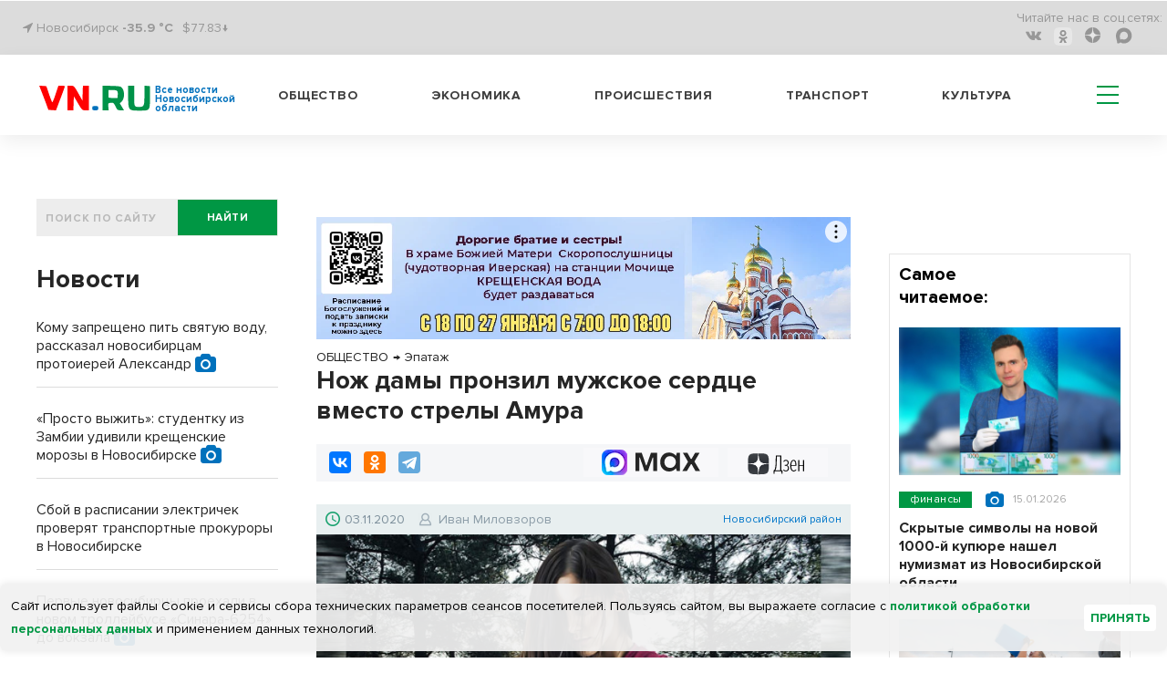

--- FILE ---
content_type: text/html; charset=UTF-8
request_url: https://vn.ru/news-nozh-damy-pronzil-muzhskoe-serdtse-vmesto-strely-amura/
body_size: 21298
content:
<!DOCTYPE html>
  <html prefix="og: http://ogp.me/ns# article: http://ogp.me/ns/article#" lang="ru">
  <head>
<!-- Global site tag (gtag.js) - Google Analytics -->
<script type="module" async>
  window.dataLayer = window.dataLayer || [];
  function gtag(){dataLayer.push(arguments);}
  gtag('js', new Date());

  gtag('config', 'G-1TP1PZCE5X');
</script>
    <meta name="viewport" content="width=device-width,initial-scale=1,minimum-scale=1,maximum-scale=1,user-scalable=yes">
        <title>Нож дамы пронзил мужское сердце вместо стрелы Амура | VN.RU</title>
    <meta http-equiv="Content-Type" content="text/html; charset=UTF-8" />
<meta name="robots" content="index, follow" />
<meta name="keywords" content="ОБЩЕСТВО,ОБЛАСТЬ,ПРОИСШЕСТВИЯ,Новосибирск,Новосибирский район,Эпатаж,Криминал,Иван Миловзоров" />
<meta name="description" content="Назойливого кавалера отправила в могилу жительница Кольцово. Убившая своего знакомого из-за приставаний женщина предстанет перед судом. Об этом сообщает 3 ноября Следственное управление СК РФ по Новосибирской области.

" />
<script data-skip-moving="true">(function(w, d, n) {var cl = "bx-core";var ht = d.documentElement;var htc = ht ? ht.className : undefined;if (htc === undefined || htc.indexOf(cl) !== -1){return;}var ua = n.userAgent;if (/(iPad;)|(iPhone;)/i.test(ua)){cl += " bx-ios";}else if (/Windows/i.test(ua)){cl += ' bx-win';}else if (/Macintosh/i.test(ua)){cl += " bx-mac";}else if (/Linux/i.test(ua) && !/Android/i.test(ua)){cl += " bx-linux";}else if (/Android/i.test(ua)){cl += " bx-android";}cl += (/(ipad|iphone|android|mobile|touch)/i.test(ua) ? " bx-touch" : " bx-no-touch");cl += w.devicePixelRatio && w.devicePixelRatio >= 2? " bx-retina": " bx-no-retina";if (/AppleWebKit/.test(ua)){cl += " bx-chrome";}else if (/Opera/.test(ua)){cl += " bx-opera";}else if (/Firefox/.test(ua)){cl += " bx-firefox";}ht.className = htc ? htc + " " + cl : cl;})(window, document, navigator);</script>


<link href="/bitrix/css/dbogdanoff.cookie/style.min.css?17516420721120" type="text/css" rel="stylesheet"/>
<link href="/bitrix/cache/css/s1/vn_2021/page_2ee860e283d48d87e1e0a964a07cad80/page_2ee860e283d48d87e1e0a964a07cad80_v1.css?17686220801044" type="text/css" rel="stylesheet"/>
<link href="/bitrix/cache/css/s1/vn_2021/template_54f5bfb5bd0eb541d4b841881599b240/template_54f5bfb5bd0eb541d4b841881599b240_v1.css?1768622080302537" type="text/css" rel="stylesheet" data-template-style="true"/>







<link rel="manifest" href="/manifest.json">
          <noscript>
             <link href="/_tpl/css/jquery.fs.selecter.css" rel="stylesheet">
             <link rel="stylesheet" href="/_tpl/css/fancybox/jquery.fancybox.css">
             <link rel="stylesheet" href="/_tpl/css/fancybox/helpers/jquery.fancybox-buttons.css">
          </noscript>
<link rel="icon" href="/favicon.svg" type="image/svg+xml">

<meta property="yandex_recommendations_title" content="Нож дамы пронзил мужское сердце вместо стрелы Амура"/>
<meta name="relap-title" content="Нож дамы пронзил мужское сердце вместо стрелы Амура"/>
<meta property="og:site_name" content="vn.ru" />
<meta property="og:url" content="https://vn.ru/news-nozh-damy-pronzil-muzhskoe-serdtse-vmesto-strely-amura/" />
<meta property="og:title" content="Нож дамы пронзил мужское сердце вместо стрелы Амура" />
<meta property="og:description" content="Назойливого кавалера отправила в могилу жительница Кольцово. Убившая своего знакомого из-за приставаний женщина предстанет перед судом. Об этом сообщает 3 ноября Следственное управление СК РФ по Новосибирской области.<br /><br />" />
<meta property="og:type" content="article" />
<meta property="og:locale:locale" content="ru_Ru" />

<meta name="twitter:card" content="summary_large_image" />
<meta name="twitter:url" content="https://vn.ru/news-nozh-damy-pronzil-muzhskoe-serdtse-vmesto-strely-amura/" />
<meta name="twitter:domain" content="vn.ru"/>
<meta name="twitter:site" content="@VNruNSO" />
<meta name="twitter:title" content="Нож дамы пронзил мужское сердце вместо стрелы Амура" />
<meta name="twitter:description" content="Назойливого кавалера отправила в могилу жительница Кольцово. Убившая своего знакомого из-за приставаний женщина предстанет перед судом. Об этом сообщает 3 ноября Следственное управление СК РФ по Новосибирской области.<br /><br />" />
<meta property="yandex_recommendations_image" content="https://vn.ru/upload/iblock/0ee/0eeda10f_969a9431456754e4436f13d2_thumb_729-486_79ee5d292e2ae55c-fa925.jpg"/>
<meta name="relap-image" content="https://vn.ru/upload/iblock/0ee/0eeda10f_969a9431456754e4436f13d2_thumb_729-486_79ee5d292e2ae55c-fa925.jpg"/>
<meta property="og:image" content="https://vn.ru/upload/iblock/0ee/0eeda10f_969a9431456754e4436f13d2_thumb_729-486_79ee5d292e2ae55c-fa925.jpg" />
<meta property="og:image:type" content="image/jpeg" />
<link rel="image_src" href="https://vn.ru/upload/iblock/0ee/0eeda10f_969a9431456754e4436f13d2_thumb_729-486_79ee5d292e2ae55c-fa925.jpg" />
<meta name="twitter:image:src" content="https://vn.ru/upload/iblock/0ee/0eeda10f_92037f408a23d5740ba388a8_thumb_430-370_36c151ba9b8acf34-460a2.jpg">

        <script type="application/ld+json">
        {
          "@context": "http://schema.org",
          "@graph": [
       {
         "@type":"BreadcrumbList",
         "itemListElement":[{"@type":"ListItem",
               "position":1,
               "item":{
                 "@id":"https://vn.ru/news/obshchestvo/",
                 "name":"ОБЩЕСТВО"
                }
              },{
                 "@type":"ListItem",
                 "position":2,
                 "item":{
                     "@id":"https://vn.ru/news/obshchestvo_epatazh/",
                     "name":"Эпатаж"
                 }
               }]
        },
          {"@type": "NewsArticle",
          "mainEntityOfPage":{
            "@type":"WebPage",
            "@id":"https://vn.ru/news-nozh-damy-pronzil-muzhskoe-serdtse-vmesto-strely-amura/"
          },
          "headline": "Нож дамы пронзил мужское сердце вместо стрелы Амура",
          "image": {
            "@type": "ImageObject",
            "url": "https://vn.ru/upload/iblock/0ee/0eeda10f_969a9431456754e4436f13d2_thumb_729-486_79ee5d292e2ae55c-fa925.jpg",
            "contentUrl": "https://vn.ru/upload/iblock/0ee/0eeda10f_969a9431456754e4436f13d2_thumb_729-486_79ee5d292e2ae55c-fa925.jpg","caption": "Фото с сайта pixabay.com",
            "height": 486,
            "width": 729
          },
          "datePublished": "2020-11-03T14:26:54+0700",
          "dateModified": "2020-11-03T14:30:16+0700",
          "author": {
            "@type": "Person",
            "name": "Иван Миловзоров",
            "url":"https://vn.ru/author/ivan-milovzorov/"
          },
          "publisher": {
            "@type": "Organization",
            "name": "vn.ru",
            "logo": {
              "@type": "ImageObject",
              "url": "https://vn.ru/_tpl/images/logo_new3.svg",
              "width": 173,
              "height": 40
            }
          },"articleSection":"ОБЩЕСТВО, ОБЛАСТЬ, ПРОИСШЕСТВИЯ","about": [{"@type": "Event", "name": "Новосибирск", "location":"Новосибирск", "startDate":"2020-11-03T14:26:54+0700"},{"@type": "Event", "name": "Новосибирский район", "location":"Новосибирск", "startDate":"2020-11-03T14:26:54+0700"},{"@type": "Event", "name": "Эпатаж", "location":"Новосибирск", "startDate":"2020-11-03T14:26:54+0700"},{"@type": "Event", "name": "Криминал", "location":"Новосибирск", "startDate":"2020-11-03T14:26:54+0700"}]
         }
        ]
      }
    </script> 
<link rel="amphtml" href="https://m.vn.ru/news-nozh-damy-pronzil-muzhskoe-serdtse-vmesto-strely-amura/amp/" />
<link rel="canonical" href="https://vn.ru/news-nozh-damy-pronzil-muzhskoe-serdtse-vmesto-strely-amura/" />



<!-- adfox.yandex.ru --!>
<script type="module" async>window.yaContextCb = window.yaContextCb || []</script>
<!-- end adfox.yandex.ru --!>
<link rel="apple-touch-icon" href="/apple-touch-icon.png">
<link rel="manifest" href="manifest.json">
<!--LiveInternet counter-->
<script type="module" async>
new Image().src = "https://counter.yadro.ru/hit?r"+
escape(document.referrer)+((typeof(screen)=="undefined")?"":
";s"+screen.width+"*"+screen.height+"*"+(screen.colorDepth?
screen.colorDepth:screen.pixelDepth))+";u"+escape(document.URL)+
";h"+escape(document.title.substring(0,150))+
";"+Math.random();</script>
<!--/LiveInternet-->
<!-- Yandex.Metrika counter -->
<script type="module" async>
   (function(m,e,t,r,i,k,a){m[i]=m[i]||function(){(m[i].a=m[i].a||[]).push(arguments)};
   m[i].l=1*new Date();
   for (var j = 0; j < document.scripts.length; j++) {if (document.scripts[j].src === r) { return; }}
   k=e.createElement(t),a=e.getElementsByTagName(t)[0],k.async=1,k.src=r,a.parentNode.insertBefore(k,a)})
   (window, document, "script", "https://mc.yandex.ru/metrika/tag.js", "ym");

   ym(7891291, "init", {
        clickmap:true,
        trackLinks:true,
        accurateTrackBounce:true,
        webvisor:true
   });
</script>
<noscript><div><img src="https://mc.yandex.ru/watch/7891291" style="position:absolute; left:-9999px;" alt="vn"></div></noscript>
<!-- /Yandex.Metrika counter -->
<!-- Top.Mail.Ru counter -->
<noscript><div><img src="https://top-fwz1.mail.ru/counter?id=3082444;js=na" style="position:absolute;left:-9999px;" alt="Top.Mail.Ru" /></div></noscript>
<!-- /Top.Mail.Ru counter -->
</head>
<body>
  <div id="panel"></div>
  <header>
    <div class='header'>
      <div class='header__top'>
        <div class='wrapper'>
          <div class='header__top__content'>
            <div class='block block_left'>
              <div class='city'>
                <i class="fa fa-location-arrow" aria-hidden="true"></i> Новосибирск <a href="/pogoda/" class="a_pogoda_now_short">-35.9 °C</a></div>
		<div class="usd"><a href="/valuta/" class="a_usd" data-title="Курс Доллара 17.01.26 ">$77.83&darr;</a></div>
            </div>
            <div class='block block_right'>
                  

              <ul class='social menu__row'>
                <li class='reed_us'>
                  Читайте нас в  соц.сетях:
                </li>

			<li class="social__item"><a href="https://vk.com/vn.ru_nso"><i aria-hidden='true' class='fa fa-vk'></i></a></li>
	
			<li class="social__item"><a href="https://ok.ru/group/54118990741745"><i class='ok-new-icon'></i></a></li>
	
			<li class="social__item"><a href="https://dzen.ru/vn.ru/?favid=1857"><i class="zen-icon"></i></a></li>
	
			<li class="social__item"><a href="https://max.ru/vn_ru_nso"><i class='max-icon'></i></a></li>
	

</ul>

            </div>
          </div>
        </div>
      </div>
      <div class='header__bottom header_white'>
        <div class='wrapper header__bottom_content'>
          <div class='block_left'>
            <div class='logo_new'>
		            <a href="/" style="display: inline-flex;">
	     <div class="logo_img"><img src='/bitrix/templates/vn_2021/assets/img/logo_new3.svg' alt="VN.ru"></div>
	     <h3 class="logo_txt">Все новости Новосибирской области</h3>
	    </a>		
	                </div>
          </div>
          <div class='block_right'>
            

            <nav class='menu header__menu'>
              <ul class='menu__row row_1'>


			<li class='menu__item'><a href="/news/obshchestvo/">Общество</a></li>
	
			<li class='menu__item'><a href="/news/ekonomika/">Экономика</a></li>
	
			<li class='menu__item'><a href="/news/proisshestviya/">Происшествия</a></li>
	
			<li class='menu__item'><a href="/news/transport/">Транспорт</a></li>
	
			<li class='menu__item'><a href="/news/kultura/">Культура</a></li>
	
<li class="hamburger-wrapper">
<div class="hamburger span-col-9">
      <hr class="line1">
      <hr class="line2">
      <hr class="line3">
</div>

        <div class="sub_menu sub_menu--mobile desktop-hidden">
            <form  action="/searchy/" method="GET">
                <div class='find find--mobile'>
                    <input class='find__input' placeholder='ПОИСК ПО САЙТУ' type='text' name='text'>
                    <div class='find__btn_wrapper'>
                        <button type="submit" name="submit_from_menu" class='find__btn btn btn_green'>
                            найти
                        </button>
                    </div>
                </div>
            </form>
            <div class="sub_menu--mobile-content">
                <ul class="menu">
                                	                		<li><a href="/news/obshchestvo/">Общество</a></li>
                	
                                	                		<li><a href="/news/ekonomika/">Экономика</a></li>
                	
                                	                		<li><a href="/news/proisshestviya/">Происшествия</a></li>
                	
                                	                		<li><a href="/news/transport/">Транспорт</a></li>
                	
                                	                		<li><a href="/news/kultura/">Культура</a></li>
                	
                                    
                 

			<li ><a href="/news/oblast/">Область</a></li>
	
			<li ><a href="/sproject/">Спецпроекты</a></li>
	
			<li ><a href="/syuzhety/natsproekty/">Нацпроекты</a></li>
	
			<li ><a href="/news/politika/">Политика</a></li>
	
			<li ><a href="/news/finance/">Финансы</a></li>
	
			<li ><a href="/news/nauka/">Наука</a></li>
	
			<li ><a href="/news/razvlecheniya/">Развлечения</a></li>
	
			<li ><a href="/news/tech/">Технологии</a></li>
	
			<li ><a href="/news/sport/">Спорт</a></li>
	
			<li ><a href="/news/dom/">Дом</a></li>
	
			<li ><a href="/news/dokumenty/">Документы</a></li>
	
			<li ><a href="/syuzhety/">Сюжеты</a></li>
	
			<li ><a href="/pogoda/">Погода</a></li>
	
			<li ><a href="/valuta/">Валюта</a></li>
	




                                    </ul>
                <a href="https://dzen.ru/vn.ru?favid=1857" class="sub_menu-link sub_menu-link--transparent">Подписаться на Дзен</a>
                <div class="mobile-socials">
                    

              <ul class='social menu__row'>
                <li class='reed_us'>
                  Читайте нас в  соц.сетях:
                </li>

			<li class="social__item"><a href="https://vk.com/vn.ru_nso"><i aria-hidden='true' class='fa fa-vk fa-2x'></i></a></li>
	
			<li class="social__item"><a href="https://ok.ru/group/54118990741745"><i aria-hidden='true' class='fa fa-odnoklassniki fa-2x'></i></a></li>
	
			<li class="social__item"><a href="https://dzen.ru/vn.ru?favid=1857"><i class="zen-icon-burger"></i></a></li>
	
			<li class="social__item"><a href="https://tgclick.com/vnrunsk"><i aria-hidden='true' class='fa fa-telegram fa-2x'></i></a></li>
	

</ul>

                </div>
                <div class="city city--mobile">
                    <i class="fa fa-location-arrow" aria-hidden="true"></i> Новосибирск
                </div>
            </div>
        </div>
<div class="sub_menu mobile-hidden-only">
  <ul class="menu">
   

			<li ><a href="/news/oblast/">Область</a></li>
	
			<li ><a href="/sproject/">Спецпроекты</a></li>
	
			<li ><a href="/syuzhety/natsproekty/">Нацпроекты</a></li>
	
			<li ><a href="/news/politika/">Политика</a></li>
	
			<li ><a href="/news/finance/">Финансы</a></li>
	
			<li ><a href="/news/nauka/">Наука</a></li>
	
			<li ><a href="/news/razvlecheniya/">Развлечения</a></li>
	
			<li ><a href="/news/tech/">Технологии</a></li>
	
			<li ><a href="/news/sport/">Спорт</a></li>
	
			<li ><a href="/news/dom/">Дом</a></li>
	
			<li ><a href="/news/dokumenty/">Документы</a></li>
	
			<li ><a href="/syuzhety/">Сюжеты</a></li>
	
			<li ><a href="/pogoda/">Погода</a></li>
	
			<li ><a href="/valuta/">Валюта</a></li>
	




    </ul>
</div>
</li>
              </ul>
            </nav>
          </div>
        </div>
      </div>
    </div>

  </header>
<div class='wrapper'>
<div class="main-area"><main class="main-area__col-2" style="order: 1;"><div class="banner_flat_11">
    <!--'start_frame_cache_y0XwfU'--><div class='banner'>
	<div id="adfox_166633825844555617"></div>
</div>
<!--'end_frame_cache_y0XwfU'--></div>
    
<ol itemscope itemtype="https://schema.org/BreadcrumbList" class="olBreadcrumb">
<li itemprop="itemListElement" itemscope itemtype="http://schema.org/ListItem"><a href="https://vn.ru/news/obshchestvo/" itemprop="item"><span itemprop="name">ОБЩЕСТВО</span><meta itemprop="position" content="1"></a></li><li class="arrowBreadcrumb">→</li> <li itemprop="itemListElement" itemscope itemtype="http://schema.org/ListItem"><a href="https://vn.ru/news/obshchestvo_epatazh/" itemprop="item"><span itemprop="name">Эпатаж</span><meta itemprop="position" content="2"></a></li></ol>
<!--begin newsAcrticle -->
<article itemscope="itemscope" itemtype="http://schema.org/NewsArticle">
<h1 itemprop="headline" class="det_news_title">Нож дамы пронзил мужское сердце вместо стрелы Амура</h1>
<!--Поделиться вверху статьи-->
<div class="share-block-top clearfix">
  <div class="social-news-buttons__links">
    <div class="share-btn floatleft">
		<div class="ya-share2" data-services="vkontakte,odnoklassniki,telegram" data-counter=""></div>	</div>
	<a class="social-news-buttons__link social-news-buttons__link--zen rds_hl_nofollow" href="https://dzen.ru/vn.ru?favid=1857" target="_blank" rel="nofollow">
	    <svg viewBox="55 0 70 15" width="70" height="26" fill="none" aria-hidden="true" preserveAspectRatio="xMinYMin">
	    <path d="m 86 19 z z z z z z z z z M 92.772 18.715 h -5.391 c 0.65 -0.796 1.043 -2.511 1.254 -5.108 c 0.192 -2.492 0.316 -5.827 0.383 -10.207 h 3.744 v 15.315 h 0.01 z m 1.456 3.862 h 0.938 v -3.872 h -1.187 V 2.413 h -6.043 c -0.076 4.811 -0.144 8.635 -0.383 11.194 c -0.24 2.463 -0.651 4.398 -1.494 5.108 h -0.507 v 3.871 h 0.938 l 0.173 -2.875 h 7.392 l 0.172 2.866 z M 99.005 19.941 c 1.858 0 3.409 -1.303 3.409 -3.68 c 0 -1.332 -0.651 -2.51 -2.173 -3.076 c 1.331 -0.652 1.809 -1.744 1.809 -2.923 c 0 -1.792 -1.015 -3 -2.92 -3 c -1.303 0 -2.203 0.585 -2.73 1.285 l 0.288 1.092 c 0.536 -0.747 1.331 -1.38 2.442 -1.38 c 1.187 0 1.838 0.796 1.838 2.032 c 0 1.667 -0.986 2.51 -2.394 2.51 h -0.9 v 0.92 h 1.015 c 1.81 0 2.567 1.045 2.567 2.569 c 0 1.763 -1.015 2.664 -2.27 2.664 c -1.666 0 -2.49 -1.303 -2.49 -1.303 l -0.383 0.939 c -0.01 0 0.93 1.351 2.892 1.351 z M 104.913 13.798 h 5.507 c 0.383 -4.331 -0.968 -6.526 -3.074 -6.526 c -2.059 0 -3.553 2.348 -3.553 6.335 c 0 3.986 1.187 6.334 3.773 6.334 c 1.934 0 2.854 -1.38 2.854 -1.38 l -0.364 -0.92 s -0.843 1.304 -2.461 1.304 c -1.762 0.01 -2.634 -1.812 -2.682 -5.147 z m 2.442 -5.587 c 1.236 0 2.203 1.447 2.011 4.696 h -4.424 c 0.096 -3.048 1.13 -4.696 2.413 -4.696 z M 117.861 19.702 H 119 V 7.512 h -1.139 v 5.395 h -4.156 V 7.512 h -1.14 v 12.19 h 1.14 v -5.875 h 4.156 v 5.875 z" fill="#000"></path>
	    <path d="M71.082 13.865c-1.81 1.86-1.944 4.188-2.097 9.277 4.74 0 8.015-.02 9.7-1.658 1.647-1.687 1.657-5.127 1.657-9.708-5.075.144-7.402.278-9.26 2.09zM57.38 11.767c0 4.59.02 8.02 1.657 9.708 1.685 1.648 4.97 1.667 9.7 1.667-.153-5.089-.278-7.417-2.097-9.277-1.848-1.81-4.175-1.945-9.26-2.098zM68.736.142c-4.74 0-8.015.02-9.7 1.658-1.648 1.687-1.657 5.127-1.657 9.708 5.085-.153 7.412-.278 9.27-2.099 1.81-1.85 1.934-4.178 2.087-9.267zm2.346 9.277c-1.81-1.86-1.934-4.188-2.087-9.277 4.74 0 8.015.02 9.7 1.658 1.647 1.687 1.657 5.127 1.657 9.708-5.085-.144-7.412-.278-9.27-2.09z" fill="url(#paint0_linear)"></path>
	    <path d="M80.352 11.767v-.249c-5.085-.154-7.412-.278-9.27-2.1-1.81-1.858-1.934-4.187-2.087-9.276h-.249c-.154 5.089-.278 7.418-2.098 9.277-1.857 1.811-4.184 1.945-9.27 2.098v.25c5.086.153 7.413.278 9.27 2.098 1.81 1.86 1.944 4.188 2.098 9.277h.248c.154-5.089.278-7.417 2.098-9.277 1.848-1.81 4.175-1.945 9.26-2.098z" fill="#fff"></path>
	    <defs><linearGradient id="paint0_linear" x1="68.847" y1="24.034" x2="68.879" y2=".14" gradientUnits="userSpaceOnUse"><stop stop-color="#3E4246" offset="0"></stop><stop offset=".5" stop-color="#2D3036"></stop><stop offset="1" stop-color="#3F4347"></stop></linearGradient>
		<clipPath id="clip0"><path fill="#fff" transform="translate(0 .142)" d="M0 0h119v23H0z"></path></clipPath>
	    </defs>
	</svg>
	<span class="visually-hidden">Дзен</span>
	</a>
		<a class="social-news-buttons__link social-news-buttons__link--max rds_hl_nofollow" href="https://max.ru/vn_ru_nso" target="_blank" rel="nofollow">
	    <img src="/images/max-favicon.webp">
	    <svg xmlns="http://www.w3.org/2000/svg" width="71" height="21" fill="none">
	    <path fill="currentColor" d="M4.3 20.61H.08v-20h6.87l4.6 13.74h.62L16.97.6h6.7v20h-4.21V5.77h-.62L13.62 20.6H9.9L4.91 5.77H4.3V20.6ZM36.88 21a9.74 9.74 0 0 1-5.03-1.3 9.5 9.5 0 0 1-3.49-3.7 11.59 11.59 0 0 1-1.23-5.39c0-2 .41-3.78 1.23-5.34A9.52 9.52 0 0 1 36.88.23c1.66 0 3.13.36 4.41 1.08a10.4 10.4 0 0 1 3.15 2.54L45.36.6h3.3v20h-3.3l-.92-3.23a10.9 10.9 0 0 1-3.15 2.58A9.12 9.12 0 0 1 36.88 21Zm1.07-3.96c1.87 0 3.38-.6 4.53-1.77a6.38 6.38 0 0 0 1.77-4.66c0-1.9-.6-3.43-1.77-4.61a5.98 5.98 0 0 0-4.53-1.8c-1.84 0-3.33.6-4.49 1.8a6.33 6.33 0 0 0-1.72 4.61c0 1.9.57 3.45 1.72 4.66a6 6 0 0 0 4.5 1.77ZM56.3 20.61h-4.99l6.34-10.23-5.6-9.77h4.98l3.72 6.74h.73L65.4.6h4.87l-5.6 9.5L71 20.61h-5.14l-4.26-7.57h-.73L56.3 20.6Z"></path>
	    </svg>
	</a>
	</div>
</div>
<!--.Поделиться вверху статьи-->
<div class="date-nws-wrapper clearfix">
	<div class="floatleft clearfix">
		<div class="icon-dn floatleft"></div>
		<div class="nw-dn-date floatleft">03.11.2020</div>
		<meta itemprop="datePublished" content="2020-11-03T14:26:54+0700" />
		<meta itemprop="dateModified" content="2020-11-03T14:30:16+0700" />
	</div>
    <div itemprop="author" itemscope itemtype="http://schema.org/Person" class="author-name floatleft clearfix">
        <span class="profile-iocn floatleft"></span>
    	<span class="floatleft"><a href="/author/ivan-milovzorov/">Иван Миловзоров</a></span>
	<meta itemprop="name" content="Иван Миловзоров">
	<link itemprop='url' href="https://vn.ru/author/ivan-milovzorov/"/>
    </div>
	<div class="nw-categories floatright">
	&nbsp;<a href="/news/oblast_novosibirskiy-rayon/" itemprop="contentLocation" itemscope itemtype="https://schema.org/AdministrativeArea"><span itemprop="name">Новосибирский район</span></a>	</div>

</div>
<div class="one-news-preview-item">
        	<figure itemscope="itemscope" itemtype="http://schema.org/ImageObject" itemprop="image" class="figure_mainfoto one-news-image nobg">
    	    		<img alt="Нож дамы пронзил мужское сердце вместо стрелы Амура" title="Нож дамы пронзил мужское сердце вместо стрелы Амура" class="lazy-img" src="/upload/iblock/0ee/0eeda10f_969a9431456754e4436f13d2_thumb_729-486_79ee5d292e2ae55c-fa925.jpg">
		<link itemprop="contentUrl" href="https://vn.ru/upload/iblock/0ee/0eeda10f_969a9431456754e4436f13d2_thumb_729-486_79ee5d292e2ae55c-fa925.jpg">
		<link itemprop="url" href="https://vn.ru/upload/iblock/0ee/0eeda10f_969a9431456754e4436f13d2_thumb_729-486_79ee5d292e2ae55c-fa925.jpg">
    		    		    <figcaption itemprop="caption" class="rights-photo">Фото с сайта pixabay.com</figcaption>
    		    	</figure>
       <div class="one-news-preview-text"><span class="icon-site frst-letter"></span>Назойливого кавалера отправила в могилу жительница Кольцово. Убившая своего знакомого из-за приставаний женщина предстанет перед судом. Об этом сообщает 3 ноября Следственное управление СК РФ по Новосибирской области.</div>
</div>
<!-- Основной контент-->
<div itemprop="articleBody" class="one-news-text" id="newstext">
 
<p>Пытался соблазнить хозяйку дачи, но оказался с ножом в сердце слишком настойчивый кавалер. По данным следствия, преступление было совершено 15 августа в СНТ «Клен» (рабочий поселок Кольцово).</p>
 
<p>43-летняя женщина выпивала у себя на даче в компании двух гостей мужского пола. Когда один из них вышел на улицу, другой стал оказывать ей знаки внимания и приставать. 	<aside class="divider dright rightside floatright">
	    <div class="news-block-cit">
		<div class="cit-image">
				    <a target="_blank" href="/news-revnivye-zhenshchiny-vzyalis-lishat-sibiryakov-muzhskogo-dostoinstva/"><img alt="Ревнивые женщины взялись лишать сибиряков мужского достоинства" title="Ревнивые женщины взялись лишать сибиряков мужского достоинства" class="lazy-img" src="/upload/iblock/889/889e8d0a_0bcaa94a8d96e0963246b1e5_thumb_420-280_14b305f648d3ca14-e99a1.jpg"></a>
				</div>
		<div class="cit-text">
		    <div class="cit-date"><span class="date-nws">28.06.2016</span>
            					    </div>
		    <div class="cit-title">
			<a target="_blank" href="/news-revnivye-zhenshchiny-vzyalis-lishat-sibiryakov-muzhskogo-dostoinstva/">Ревнивые женщины взялись лишать сибиряков мужского достоинства<span class="icon-site cit-arrow"></span></a>
		    </div>
		</div>
	    </div>
	</aside>
	</p>
 
<p>Дама попросила знакомого прекратить непристойное поведение, однако тот не унимался. Тогда она в ярости схватила со стола нож и пронзила грудь поклонника в области сердца.</p>
 
<p>От полученных травм 42-летний мужчина скончался на месте. Женщина сама вызвала полицию и скорую медицинскую помощь.</p>
 
<p>В отношении фигурантки возбудили уголовное дело по ч.1 ст.105 УК РФ (Убийство). Сейчас расследование завершено, вину женщины и степень наказания определит суд.</p>
 
<p>Читайте также: <a href="/news-mat-chetyrekh-detey-ubil-otvergnutyy-kavaler/" target="_blank" >«Отвергнутый кавалер убил мать четырех детей»</a>.</p>
 </div>
<!-- Основной контент-->
<section class="raion_div">
      <h3 class='raion_h1'>Районные СМИ</h3>
  <ul class='news-list_raion'>
    <li class="news-list_raion_item">
    <article class="article_news-list_raion_item">
    <a class="raion_left_pic" href='https://gorsite.ru/news/istorii/novosibirskoe_khoreograficheskoe_uchilishche_pozdravilo_tatyanu_ziminu_s_98_letiem/' target='_blank'><img class="raion_detail_pic" src='/upload/iblock/d89/1wd3pzw4dj8ikokxp0omhvt45xe4rjut.jpg' alt='Новосибирское хореографическое училище поздравило Татьяну Зимину с 98-летием'></a>
    <a class="raion_detail_title" href='https://gorsite.ru/news/istorii/novosibirskoe_khoreograficheskoe_uchilishche_pozdravilo_tatyanu_ziminu_s_98_letiem/' target='_blank'><h4 class="h4_raion_detail_title">Новосибирское хореографическое училище поздравило Татьяну Зимину с 98-летием</h4></a>
    </article>
  </li>
    <li class="news-list_raion_item">
    <article class="article_news-list_raion_item">
    <a class="raion_left_pic" href='https://aero-sity.ru/v-metropolitene-novosibirska-rasskazali-pochemu-poezda-ermak-redko-vstrechajutsja-na-linii/' target='_blank'><img class="raion_detail_pic" src='/upload/iblock/670/czcoi26ntaoob0h7pqqgb0w347iju5e4.jpg' alt='В Метрополитене Новосибирска рассказали почему поезда «Ермак» редко встречаются на линии'></a>
    <a class="raion_detail_title" href='https://aero-sity.ru/v-metropolitene-novosibirska-rasskazali-pochemu-poezda-ermak-redko-vstrechajutsja-na-linii/' target='_blank'><h4 class="h4_raion_detail_title">В Метрополитене Новосибирска рассказали почему поезда «Ермак» редко встречаются на линии</h4></a>
    </article>
  </li>
    <li class="news-list_raion_item">
    <article class="article_news-list_raion_item">
    <a class="raion_left_pic" href='https://gorsite.ru/news/proisshestviia/dvukhetazhnyy_kottedzh_sgorel_nochyu_v_novosibirskoy_oblasti/' target='_blank'><img class="raion_detail_pic" src='/upload/iblock/888/u4cbm1z3gj5mqohwh8hprml4o9bma6kt.jpg' alt='Двухэтажный коттедж сгорел ночью в Новосибирской области'></a>
    <a class="raion_detail_title" href='https://gorsite.ru/news/proisshestviia/dvukhetazhnyy_kottedzh_sgorel_nochyu_v_novosibirskoy_oblasti/' target='_blank'><h4 class="h4_raion_detail_title">Двухэтажный коттедж сгорел ночью в Новосибирской области</h4></a>
    </article>
  </li>
  </ul>
</section>
<!-- Sparrow -->
<script type="text/javascript" data-key="58872faafb23c3261d55bd975dab3361" data-skip-moving="true">
    (function(w, a) {
        (w[a] = w[a] || []).push({
            'script_key': '58872faafb23c3261d55bd975dab3361',
            'settings': {
                'sid': 11153
            }
        });
        if(!window['_Sparrow_embed']) {
            var node = document.createElement('script'); node.type = 'text/javascript'; node.async = true;
            node.src = 'https://widget.sparrow.ru/js/embed.js';
            (document.getElementsByTagName('head')[0] || document.getElementsByTagName('body')[0]).appendChild(node);
        } else {
            window['_Sparrow_embed'].initWidgets();
        }
    })(window, '_sparrow_widgets');
</script>
<!-- /Sparrow -->
<!-- SMI24 -->
<div class="smi24__informer smi24__auto" data-smi-blockid="31854"></div>
<div class="smi24__informer smi24__auto" data-smi-blockid="31902"></div>
<!-- /SMI24 -->
<!-- 24СМИ рекламный блок ADWILE -->
<div style="padding-top: 15px;">
<div class="smi24__informer smi24__auto" data-smi-blockid="35190"></div>
<div class="smi24__informer smi24__auto" data-smi-blockid="35191"></div>
</div>
<!-- /24СМИ -->
<!--Поделиться внизу статьи-->
<div class="share-block clearfix">
  <div class="social-news-buttons__links">
    <div class="share-btn floatleft">
		<div class="ya-share2" data-services="vkontakte,odnoklassniki,telegram" data-counter=""></div>	</div>
	<a class="social-news-buttons__link social-news-buttons__link--zen rds_hl_nofollow" href="https://dzen.ru/vn.ru?favid=1857" target="_blank" rel="nofollow">
	    <svg viewBox="55 0 70 15" width="70" height="26" fill="none" aria-hidden="true" preserveAspectRatio="xMinYMin">
	    <path d="m 86 19 z z z z z z z z z M 92.772 18.715 h -5.391 c 0.65 -0.796 1.043 -2.511 1.254 -5.108 c 0.192 -2.492 0.316 -5.827 0.383 -10.207 h 3.744 v 15.315 h 0.01 z m 1.456 3.862 h 0.938 v -3.872 h -1.187 V 2.413 h -6.043 c -0.076 4.811 -0.144 8.635 -0.383 11.194 c -0.24 2.463 -0.651 4.398 -1.494 5.108 h -0.507 v 3.871 h 0.938 l 0.173 -2.875 h 7.392 l 0.172 2.866 z M 99.005 19.941 c 1.858 0 3.409 -1.303 3.409 -3.68 c 0 -1.332 -0.651 -2.51 -2.173 -3.076 c 1.331 -0.652 1.809 -1.744 1.809 -2.923 c 0 -1.792 -1.015 -3 -2.92 -3 c -1.303 0 -2.203 0.585 -2.73 1.285 l 0.288 1.092 c 0.536 -0.747 1.331 -1.38 2.442 -1.38 c 1.187 0 1.838 0.796 1.838 2.032 c 0 1.667 -0.986 2.51 -2.394 2.51 h -0.9 v 0.92 h 1.015 c 1.81 0 2.567 1.045 2.567 2.569 c 0 1.763 -1.015 2.664 -2.27 2.664 c -1.666 0 -2.49 -1.303 -2.49 -1.303 l -0.383 0.939 c -0.01 0 0.93 1.351 2.892 1.351 z M 104.913 13.798 h 5.507 c 0.383 -4.331 -0.968 -6.526 -3.074 -6.526 c -2.059 0 -3.553 2.348 -3.553 6.335 c 0 3.986 1.187 6.334 3.773 6.334 c 1.934 0 2.854 -1.38 2.854 -1.38 l -0.364 -0.92 s -0.843 1.304 -2.461 1.304 c -1.762 0.01 -2.634 -1.812 -2.682 -5.147 z m 2.442 -5.587 c 1.236 0 2.203 1.447 2.011 4.696 h -4.424 c 0.096 -3.048 1.13 -4.696 2.413 -4.696 z M 117.861 19.702 H 119 V 7.512 h -1.139 v 5.395 h -4.156 V 7.512 h -1.14 v 12.19 h 1.14 v -5.875 h 4.156 v 5.875 z" fill="#000"></path>
	    <path d="M71.082 13.865c-1.81 1.86-1.944 4.188-2.097 9.277 4.74 0 8.015-.02 9.7-1.658 1.647-1.687 1.657-5.127 1.657-9.708-5.075.144-7.402.278-9.26 2.09zM57.38 11.767c0 4.59.02 8.02 1.657 9.708 1.685 1.648 4.97 1.667 9.7 1.667-.153-5.089-.278-7.417-2.097-9.277-1.848-1.81-4.175-1.945-9.26-2.098zM68.736.142c-4.74 0-8.015.02-9.7 1.658-1.648 1.687-1.657 5.127-1.657 9.708 5.085-.153 7.412-.278 9.27-2.099 1.81-1.85 1.934-4.178 2.087-9.267zm2.346 9.277c-1.81-1.86-1.934-4.188-2.087-9.277 4.74 0 8.015.02 9.7 1.658 1.647 1.687 1.657 5.127 1.657 9.708-5.085-.144-7.412-.278-9.27-2.09z" fill="url(#paint1_linear)"></path>
	    <path d="M80.352 11.767v-.249c-5.085-.154-7.412-.278-9.27-2.1-1.81-1.858-1.934-4.187-2.087-9.276h-.249c-.154 5.089-.278 7.418-2.098 9.277-1.857 1.811-4.184 1.945-9.27 2.098v.25c5.086.153 7.413.278 9.27 2.098 1.81 1.86 1.944 4.188 2.098 9.277h.248c.154-5.089.278-7.417 2.098-9.277 1.848-1.81 4.175-1.945 9.26-2.098z" fill="#fff"></path>
	    <defs><linearGradient id="paint1_linear" x1="68.847" y1="24.034" x2="68.879" y2=".14" gradientUnits="userSpaceOnUse"><stop stop-color="#3E4246" offset="0"></stop><stop offset=".5" stop-color="#2D3036"></stop><stop offset="1" stop-color="#3F4347"></stop></linearGradient>
		<clipPath id="clip1"><path fill="#fff" transform="translate(0 .142)" d="M0 0h119v23H0z"></path></clipPath>
	    </defs>
	</svg>
	<span class="visually-hidden">Дзен</span>
	</a>
		<a class="social-news-buttons__link social-news-buttons__link--max rds_hl_nofollow" href="https://max.ru/vn_ru_nso" target="_blank" rel="nofollow">
	    <img src="/images/max-favicon.webp">
	    <svg xmlns="http://www.w3.org/2000/svg" width="71" height="21" fill="none">
	    <path fill="currentColor" d="M4.3 20.61H.08v-20h6.87l4.6 13.74h.62L16.97.6h6.7v20h-4.21V5.77h-.62L13.62 20.6H9.9L4.91 5.77H4.3V20.6ZM36.88 21a9.74 9.74 0 0 1-5.03-1.3 9.5 9.5 0 0 1-3.49-3.7 11.59 11.59 0 0 1-1.23-5.39c0-2 .41-3.78 1.23-5.34A9.52 9.52 0 0 1 36.88.23c1.66 0 3.13.36 4.41 1.08a10.4 10.4 0 0 1 3.15 2.54L45.36.6h3.3v20h-3.3l-.92-3.23a10.9 10.9 0 0 1-3.15 2.58A9.12 9.12 0 0 1 36.88 21Zm1.07-3.96c1.87 0 3.38-.6 4.53-1.77a6.38 6.38 0 0 0 1.77-4.66c0-1.9-.6-3.43-1.77-4.61a5.98 5.98 0 0 0-4.53-1.8c-1.84 0-3.33.6-4.49 1.8a6.33 6.33 0 0 0-1.72 4.61c0 1.9.57 3.45 1.72 4.66a6 6 0 0 0 4.5 1.77ZM56.3 20.61h-4.99l6.34-10.23-5.6-9.77h4.98l3.72 6.74h.73L65.4.6h4.87l-5.6 9.5L71 20.61h-5.14l-4.26-7.57h-.73L56.3 20.6Z"></path>
	    </svg>
	</a>
	</div>
</div>
<!--.Поделиться внизу статьи-->
<!-- Yandex.RTB R-A-345137-17 -->
<div id="yandex_rtb_R-A-345137-17" style="margin-bottom: 20px"></div>
<div class="one-news-footer">

                <div class="one-news-nav">
                    <a href="/news/oblast_novosibirsk/#sc" class="one-news-nav__btn one-news-nav__btn_left">Новости Новосибирска</a>
                     <a href="/news/oblast_novosibirskiy-rayon/#sc" class="one-news-nav__btn one-news-nav__btn_right">Новости района</a>
                </div>
                <div class="write-block">
<a href="/edition/">Предложить новость</a>
</div>
<div class="on-footer-row"><span class="bld">Раздел: </span> <a href="/news/obshchestvo/"><span itemprop="articleSection">ОБЩЕСТВО</span></a> <a href="/news/oblast/"><span itemprop="articleSection">ОБЛАСТЬ</span></a> <a href="/news/proisshestviya/"><span itemprop="articleSection">ПРОИСШЕСТВИЯ</span></a></div><div class="on-footer-row"><span class="bld">Темы: </span> <a href="/news/oblast_novosibirsk/" itemscope="itemscope" itemprop="about" itemtype="https://schema.org/Thing"><span itemprop="name">Новосибирск</span></a> <a href="/news/oblast_novosibirskiy-rayon/" itemscope="itemscope" itemprop="about" itemtype="https://schema.org/Thing"><span itemprop="name">Новосибирский район</span></a> <a href="/news/obshchestvo_epatazh/" itemscope="itemscope" itemprop="about" itemtype="https://schema.org/Thing"><span itemprop="name">Эпатаж</span></a> <a href="/news/proisshestviya_kriminal/" itemscope="itemscope" itemprop="about" itemtype="https://schema.org/Thing"><span itemprop="name">Криминал</span></a></div></div>
<!--tags_bottom_news-->
</article>
<!-- end newsArticle -->
<div class="endOfCurrentNews"></div>
<!-- Модальное окно для просмотра фото -->
    <div id="ImgModal" class="modalImg" onclick="closeImgModal()">
        <span class="closeImg" onclick="closeImgModal()">×</span>
        <img id="modalImg" style="max-width: 100%; max-height: 100%;" />
	<div class="modalImgCaption" id="modalImgCaption">© Фото VN.ru</div>
    </div>	    <!-- Yandex.RTB R-A-345137-16 -->
<div id="yandex_rtb_R-A-345137-16"  style="margin-bottom: 20px"></div>
    	



    
    <!-- Yandex.RTB R-A-345137-32 -->
<div id="yandex_rtb_R-A-345137-32"></div>
<section class="one-news-inner">
		<h3 class="onen-title">Новости раздела</h3>
		<div class="clearfix">
			<article class="one-news-left floatleft">
				<div class="news-preview-image">
									<a href="/news-komu-zapreshcheno-pit-svyatuyu-vodu-rasskazal-novosibirtsam-protoierey-aleksandr/">
						<img src="/upload/iblock/5a8/0gmczoap_d815bac23da3194e43489f51_thumb_420-280_14b305f648d3ca14-3c589.jpg" title="Кому запрещено пить святую воду, рассказал новосибирцам протоиерей Александр" alt="Кому запрещено пить святую воду, рассказал новосибирцам протоиерей Александр"/>
					</a>
									</div>
				<div class="news-preview-header">
					<span class="date-nws">18.01.2026</span>
					<a href="/news/obshchestvo/">ОБЩЕСТВО</a><a href="/news-komu-zapreshcheno-pit-svyatuyu-vodu-rasskazal-novosibirtsam-protoierey-aleksandr/" target="_blank" class="lbl-tag green-lbl">фото</a>				</div>
				<div class="news-preview-content">
					<a href="/news-komu-zapreshcheno-pit-svyatuyu-vodu-rasskazal-novosibirtsam-protoierey-aleksandr/" class="news-preview-main-title"><h4 class="h4_news-preview-main-title">Кому запрещено пить святую воду, рассказал новосибирцам протоиерей Александр</h4></a>
				</div>
				<div class="news-preview-text">
					<p>Святая вода считается великой святыней, с которой соприкоснулась благодать божия, и требует благоговейного отношения. Обычно ее употребляют утром натощак. Часто вместе с просфорой после утренних молитв. Протоиерей Александр из храма Рождества Христова в райцентре Кочки Новосибирской области накануне Крещения-2026 рассказал, как и где хранить святую воду.</p>
				</div>
			</article>
			<div class="one-news-right floatright">
								<article class="one-news-item">
					<div class="news-preview-header">
						<span class="date-nws">17.01.2026</span>
						<a href="/news/obshchestvo/">ОБЩЕСТВО</a>					</div>
					<div class="news-preview-content">
						<a href="/news-novosibirskstat-podschital-kolichestvo-rabochikh-i-vykhodnykh-dney-v-2026-godu/"><h4 class="h4_news-preview-content">Новосибирскстат подсчитал количество рабочих и выходных дней в 2026 году</h4></a>
					</div>
				</article>
								<article class="one-news-item">
					<div class="news-preview-header">
						<span class="date-nws">17.01.2026</span>
						<a href="/news/obshchestvo/">ОБЩЕСТВО</a>					</div>
					<div class="news-preview-content">
						<a href="/news-kreshchenie-19-yanvarya-2026-podborka-pravoslavnykh-otkrytok-kartinok-i-stikhov/"><h4 class="h4_news-preview-content">Крещение 19 января 2026: подборка православных открыток, картинок и стихов</h4></a>
					</div>
				</article>
								<article class="one-news-item">
					<div class="news-preview-header">
						<span class="date-nws">16.01.2026</span>
						<a href="/news/obshchestvo/">ОБЩЕСТВО</a><a href="/news-oboytis-bez-kupaniy-v-kreshchenie-2026-nastoyatelno-rekomenduyut-novosibirtsam-v-mchs/" target="_blank" class="lbl-tag blue-lbl">Видео</a>					</div>
					<div class="news-preview-content">
						<a href="/news-oboytis-bez-kupaniy-v-kreshchenie-2026-nastoyatelno-rekomenduyut-novosibirtsam-v-mchs/"><h4 class="h4_news-preview-content">Спасатели настоятельно просят новосибирцев отказаться от купаний в Крещение-2026</h4></a>
					</div>
				</article>
							</div>
		</div>
</section><!-- test456 -->


<!-- test567 -->

<!-- comp_epilog_end 1-->

  
<div class="subscribe-form-wrapper clearfix">
	<div class="sbf-icon floatleft">
		<span class="sbb"></span>
	</div>
	<div class="sbf-content floatright">
		<div class="sbf-row">
			<div class="sbf-title"></div>
		</div>
		<div class="sbf-row">

			<form class="formaddsubscribe">
			<div class="result" style="color: green"></div>
			<div class="error" style="color: red"></div>
				<div class="sbf-fields-wrapper">
					<input required aria-required="true" type="text" placeholder="Ваш e-mail" name="email" />
					<input type="submit" value="Подписаться" />
				</div>
			</form>
		</div>
		<div class="cf-row">
            <div class="sbf-text">
                VN.ru обязуется не передавать Ваш e-mail третьей стороне. Отписаться<br>
                от рассылки можно в любой момент
            </div>
        </div>
		<div class="sbf-row">
			<ul class="sbf-nws">
			                        <li>
							<a href="/news-iskitimskiy-manyak-kapitan-cheplygin-rasskazyvaet-/">Искитимский маньяк: капитан Чеплыгин рассказывает </a>
					</li>
					                    <li>
							<a href="/news-psikhushka-dlya-prestupnikov-kogo-soderzhat-v-samoy-zakrytoy-lechebnitse-za-uralom/">Психушка для преступников – кого содержат в самой закрытой лечебнице за Уралом</a>
					</li>
								</ul>
		</div>
	</div>

    <div class="yan-zen yan-zen_light float-l">
    <div class="border-top"></div>
    <div class="border-bottom"></div>
    <div class="yan-zen__bold-text">Вам было интересно?</div>
    <div class="yan-zen__regular-text">Подпишитесь на наш канал в Яндекс. Дзен. Все самые интересные новости отобраны там.</div>
    <a href="https://dzen.ru/vn.ru?favid=1857" class="yan-zen__link " target="_blank">Подписаться на Дзен</a>
</div>
</div><!-- comp_epilog_end 2--> </main> <div class='main-area__col-1'>
  <form action="/searchy/" method="GET">
      <div class='find'>
          <input class='find__input' placeholder='ПОИСК ПО САЙТУ' type='text' name="text">
          <div class='find__btn_wrapper'>
              <button type="submit" class='find__btn btn btn_green'>
                  найти
              </button>
          </div>
      </div>
  </form>
    <section class="main_lenta_news">  <h3 class='text_big'>Новости</h3>
  <ul class='news-list'>
    <li class='news-list__item'>
    <article>
	<a class='news-list__item__link' href="/news-komu-zapreshcheno-pit-svyatuyu-vodu-rasskazal-novosibirtsam-protoierey-aleksandr/"><h4 class="h4_leftsidebar" >Кому запрещено пить святую воду, рассказал новосибирцам протоиерей Александр <i class="fa fa-camera fa-lg"></i></h4></a>
    </article>
  </li>
    <li class='news-list__item'>
    <article>
	<a class='news-list__item__link' href="/news-prosto-vyzhit-studentku-iz-zambii-udivili-kreshchenskie-morozy-v-novosibirske/"><h4 class="h4_leftsidebar" >«Просто выжить»: студентку из Замбии удивили крещенские морозы в Новосибирске <i class="fa fa-camera fa-lg"></i></h4></a>
    </article>
  </li>
    <li class='news-list__item'>
    <article>
	<a class='news-list__item__link' href="/news-sboy-v-raspisanii-elektrichek-proveryat-transportnye-prokurory-v-novosibirske/"><h4 class="h4_leftsidebar" >Сбой в расписании электричек проверят транспортные прокуроры в Новосибирске </h4></a>
    </article>
  </li>
    <li class='news-list__item'>
    <article>
	<a class='news-list__item__link' href="/news-pervye-novosibirtsy-proekhali-v-novom-trolleybuse-sinara-6254-do-vokzala/"><h4 class="h4_leftsidebar" >Первые новосибирцы проехали в новом троллейбусе «Синара-6254» до вокзала <i class="fa fa-camera fa-lg"></i></h4></a>
    </article>
  </li>
    <li class='news-list__item'>
    <article>
	<a class='news-list__item__link' href="/news-novosibirskstat-podschital-kolichestvo-rabochikh-i-vykhodnykh-dney-v-2026-godu/"><h4 class="h4_leftsidebar" >Новосибирскстат подсчитал количество рабочих и выходных дней в 2026 году </h4></a>
    </article>
  </li>
    <li class='news-list__item'>
    <article>
	<a class='news-list__item__link' href="/news-s-pervym-dnem-artista-pozdravil-andrey-travnikov-rabotnikov-teatra-i-kino/"><h4 class="h4_leftsidebar" >С первым Днем артиста поздравил Андрей Травников работников театра и кино </h4></a>
    </article>
  </li>
    <li class='news-list__item'>
    <article>
	<a class='news-list__item__link' href="/news-utrennyaya-elektrichka-iz-cherepanovo-prishla-v-evsino-s-opozdaniem-na-42-minuty/"><h4 class="h4_leftsidebar" >Утренняя электричка из Черепаново пришла в Евсино с опозданием на 42 минуты </h4></a>
    </article>
  </li>
    <li class='news-list__item'>
    <article>
	<a class='news-list__item__link' href="/news-proverku-po-delu-shkolnika-vymogatelya-v-novosibirske-nachali-sledovateli/"><h4 class="h4_leftsidebar" >Проверку по делу школьника-вымогателя в Новосибирске начали следователи </h4></a>
    </article>
  </li>
    <li class='news-list__item'>
    <article>
	<a class='news-list__item__link' href="/news-srok-oplaty-za-uslugi-zhkkh-v-novosibirskoy-oblasti-izmenyat-s-1-marta-2026/"><h4 class="h4_leftsidebar" >Срок оплаты за услуги ЖКХ в Новосибирской области изменят с 1 марта-2026 </h4></a>
    </article>
  </li>
  </ul>
<a href="/news/" class='btn btn_green all__news'>Больше новостей</a>
</section><div class="banner_top">
    </div>
<section>
<div id="pbnwidjet"></div>
</section><section class="raion_news">  <h3 class='text_big'>Новости районов</h3>
  <ul class='news-list'>
    <li class='news-list__item'>
    <article>
	<a class='news-list__item__link' href="/news-sboy-v-raspisanii-elektrichek-proveryat-transportnye-prokurory-v-novosibirske/"><h4 class="h4_leftsidebar" >Сбой в расписании электричек проверят транспортные прокуроры в Новосибирске </h4></a>
    </article>
  </li>
    <li class='news-list__item'>
    <article>
	<a class='news-list__item__link' href="/news-do-50-pokazali-gradusniki-v-selakh-pod-novosibirskom-nakanune-kreshcheniya-2026/"><h4 class="h4_leftsidebar" >До -50 показали градусники в селах под Новосибирском накануне Крещения-2026 </h4></a>
    </article>
  </li>
    <li class='news-list__item'>
    <article>
	<a class='news-list__item__link' href="/news-spory-razgorelis-vokrug-proekta-parka-ust-tula-na-levom-beregu-novosibirska/"><h4 class="h4_leftsidebar" >Споры разгорелись вокруг проекта парка «Усть-Тула» на левом берегу Новосибирска <i class="fa fa-camera fa-lg"></i></h4></a>
    </article>
  </li>
    <li class='news-list__item'>
    <article>
	<a class='news-list__item__link' href="/news-taynu-gibeli-mamontov-iz-volchey-grivy-pod-novosibirskom-nazvali-uchenye/"><h4 class="h4_leftsidebar" >Тайну гибели мамонтов из Волчьей Гривы под Новосибирском назвали ученые </h4></a>
    </article>
  </li>
    <li class='news-list__item'>
    <article>
	<a class='news-list__item__link' href="/news-ombudsmen-nadezhda-boltenko-nazvala-unizitelnym-video-iz-shkoly-v-iskitime/"><h4 class="h4_leftsidebar" >Омбудсмен Надежда Болтенко назвала «унизительным» видео из школы в Искитиме </h4></a>
    </article>
  </li>
    <li class='news-list__item'>
    <article>
	<a class='news-list__item__link' href="/news-redkoe-prirodnoe-yavlenie-nablyudali-zhiteli-poselka-chistoozernoe/"><h4 class="h4_leftsidebar" style="font-weight:700;">Редкое природное явление наблюдали жители поселка Чистоозерное </h4></a>
    </article>
  </li>
    <li class='news-list__item'>
    <article>
	<a class='news-list__item__link' href="/news-pod-novosibirskom-mertvyy-voditel-skoroy-priznan-vinovnym-v-smerti-4-chelovek/"><h4 class="h4_leftsidebar" >Под Новосибирском мертвый водитель «скорой» признан виновным в смерти 4 человек <i class="fa fa-camera fa-lg"></i></h4></a>
    </article>
  </li>
    <li class='news-list__item'>
    <article>
	<a class='news-list__item__link' href="/news-vtoroe-100-letie-iz-za-oshibki-v-pasporte-otmechaet-zhitelnitsa-nso/"><h4 class="h4_leftsidebar" >Второе 100-летие из-за ошибки в паспорте отмечает жительница НСО </h4></a>
    </article>
  </li>
    <li class='news-list__item'>
    <article>
	<a class='news-list__item__link' href="/news-formennoe-bezobrazie-kak-100-let-novosibirskiy-tatarsk-prevratilsya-v-sodom/"><h4 class="h4_leftsidebar" >Форменное безобразие: как 100 лет новосибирский Татарск превратился в Содом <i class="fa fa-camera fa-lg"></i></h4></a>
    </article>
  </li>
  </ul>
<a href="/news/oblast/" class='btn btn_green all__news'>Больше новостей</a>
</section><div class="banner_top">    
    </div>
<section class="partners_news">
      <h3 class='text_big'>Новости партнеров</h3>
  <ul class='news-list'>
    <li class='news-list__item'>
    <article>
	<a class='news-list__item__link' href="/news-prazdnik-v-biblioteke-s-litseem-ot-rostelekoma/?utm_source=vn&utm_content=article&erid=2VtzqvjhF9M"><h4 class="h4_leftsidebar" >Праздник в библиотеке с «Лицеем» от «Ростелекома» </h4></a>
    </article>
  </li>
    <li class='news-list__item'>
    <article>
	<a class='news-list__item__link' href="/news-sibiryaki-pozvonili-dedu-morozu-svyshe-32-tysyach-raz/?utm_source=vn&utm_content=article&erid=2VtzqvQhgxS"><h4 class="h4_leftsidebar" >Сибиряки позвонили Деду Морозу свыше 32 тысяч раз </h4></a>
    </article>
  </li>
    <li class='news-list__item'>
    <article>
	<a class='news-list__item__link' href="/news-3-5-mln-rossiyan-postavili-tseli-v-sberbank-onlayn-v-2025-godu/"><h4 class="h4_leftsidebar" >3,5 млн россиян поставили цели в СберБанк Онлайн в 2025 году </h4></a>
    </article>
  </li>
    <li class='news-list__item'>
    <article>
	<a class='news-list__item__link' href="/news-vyezdnye-menedzhery-sbera-v-2025-godu-proekhali-2-7-mln-km-i-dostavili-klientam-1-mln-kart/?utm_source=vn&utm_content=article&erid=2Vtzquwunj4"><h4 class="h4_leftsidebar" >Выездные менеджеры Сбера в 2025 году проехали 2,7 млн км и доставили клиентам 1 млн карт </h4></a>
    </article>
  </li>
    <li class='news-list__item'>
    <article>
	<a class='news-list__item__link' href="/news-bolee-550-tysyach-yunykh-sibiryakov-sovershayut-svoi-pervye-pokupki-s-pomoshchyu-detskoy-sberkarty/?utm_source=vn&utm_content=article&erid=2VtzqveCE9G"><h4 class="h4_leftsidebar" >Более 550 тысяч юных сибиряков совершают свои первые покупки с помощью детской СберКарты </h4></a>
    </article>
  </li>
  </ul>
<a href="/news/partners/" class='btn btn_green all__news'>Больше новостей</a>
</section>
<div class="banner_top">
     </div>
  </div>
  <div class='main-area__col-3'>
        <div class="banner_top">    
    </div>
    <section class='most-readable'>
	<div class='most-readable__title'>
		<h3 class='block_left block__name'>Самое читаемое:</h3>
		<select class='block_right period'>
							<option value="#tab44">за месяц</option>
								<option value="#tab43">за неделю</option>
								<option value="#tab42">за день</option>
							</select>
		</div>
		<div class='most-readable__content'>
							<article class='news-section__item'>
											<div class='news-section__item__img__wrapper' id="bx_719294866_319228" >
							<a href="/news-skrytye-simvoly-na-novoy-1000-y-kupyure-nashel-numizmat-iz-novosibirskoy-oblasti/">
								<img class='news-section__item__img lazyload' alt="Скрытые символы на новой 1000-й купюре нашел нумизмат из Новосибирской области" src="/upload/iblock/160/l28dxofz_d3d6997a826b54e22718b31f_thumb_510-340_0feda85c378623b4-de981.jpg"   />
							</a>
						</div>
										<div class='tag-line'>
					    <a class = "tag-line__tag btn btn_green" href="/news/finance/">ФИНАНСЫ</a><div class="yt_label"><i class="fa fa-camera fa-lg"></i></div>
						<div class='date'>
							15.01.2026						</div>
					</div>
					<h3 class='news-section__item__name'>
						<a href="/news-skrytye-simvoly-na-novoy-1000-y-kupyure-nashel-numizmat-iz-novosibirskoy-oblasti/" class="news-preview-main-title">Скрытые символы на новой 1000-й купюре нашел нумизмат из Новосибирской области</a>
					</h3>
				</article>
		    				<article class='news-section__item'>
											<div class='news-section__item__img__wrapper' id="bx_719294866_319352" >
							<a href="/news-tochnaya-data-potepleniya-posle-kreshchenskikh-morozov-2026-nazvana-v-novosibirske/">
								<img class='news-section__item__img lazyload' alt="Точная дата потепления после крещенских морозов-2026 названа в Новосибирске" src="/upload/iblock/c3b/hego7x54_c6dbe1c9b04486d3c7cd7e92_thumb_510-340_0feda85c378623b4-8e539.jpg"   />
							</a>
						</div>
										<div class='tag-line'>
					    <a class = "tag-line__tag btn btn_green" href="/news/razvlecheniya/">РАЗВЛЕЧЕНИЯ</a>
						<div class='date'>
							16.01.2026						</div>
					</div>
					<h3 class='news-section__item__name'>
						<a href="/news-tochnaya-data-potepleniya-posle-kreshchenskikh-morozov-2026-nazvana-v-novosibirske/" class="news-preview-main-title">Точная дата потепления после крещенских морозов-2026 названа в Новосибирске</a>
					</h3>
				</article>
		    				<article class='news-section__item'>
											<div class='news-section__item__img__wrapper' id="bx_719294866_319396" >
							<a href="/news-zhitel-novosibirska-vyigral-v-lotereyu-stoimostyu-75-rubley-bolee-12-millionov/">
								<img class='news-section__item__img lazyload' alt="Житель Новосибирска выиграл в лотерею стоимостью 75 рублей более 12 миллионов" src="/upload/iblock/bac/tzhyutvv_92a4f53a97c2db84e9295533_thumb_510-340_0feda85c378623b4-7a509.jpg"   />
							</a>
						</div>
										<div class='tag-line'>
					    <a class = "tag-line__tag btn btn_green" href="/news/finance/">ФИНАНСЫ</a>
						<div class='date'>
							16.01.2026						</div>
					</div>
					<h3 class='news-section__item__name'>
						<a href="/news-zhitel-novosibirska-vyigral-v-lotereyu-stoimostyu-75-rubley-bolee-12-millionov/" class="news-preview-main-title">Житель Новосибирска выиграл в лотерею стоимостью 75 рублей более 12 миллионов</a>
					</h3>
				</article>
		    		</div>
</section>
<!-- Sparrow -->
<script type="text/javascript" data-key="509b5b40e6f3ebc2f5344e2733101f73" data-skip-moving="true">
    (function(w, a) {
        (w[a] = w[a] || []).push({
            'script_key': '509b5b40e6f3ebc2f5344e2733101f73',
            'settings': {
                'w': 90083,
                'sid': 11153
            }
        });
        if(!window['_Sparrow_embed']) {
            var node = document.createElement('script'); node.type = 'text/javascript'; node.async = true;
            node.src = 'https://widget.sparrow.ru/js/embed.js';
            (document.getElementsByTagName('head')[0] || document.getElementsByTagName('body')[0]).appendChild(node);
        } else {
            window['_Sparrow_embed'].initWidgets();
        }
    })(window, '_sparrow_widgets');
</script>
<!-- /Sparrow -->
<div class="banner_top">
    <!--'start_frame_cache_vhh5NV'--><div class='banner'>
	<img alt="" title="" src="/upload/rk/3a8/k19ccwmtk4g1j3sss20grcei3dkspeds.webp" width="406" height="556" style="border:0;" /></div>
<!--'end_frame_cache_vhh5NV'--></div>
<!-- SMI24 -->
<div class="smi24__informer smi24__auto" data-smi-blockid="31502"></div>
<div class="smi24__informer smi24__auto" data-smi-blockid="31503"></div>
<!-- /SMI24 -->
<div class="banner_top">
    </div>
<div style="width: 90%; padding-top: 20px;">
<div id="vk_groups"></div>
</div>
<div class="banner_top">
    </div>
<div id="ok_group_widget"></div>
<script type="module" async>
!function (d, id, did, st) {
  var js = d.createElement("script");
  js.src = "https://connect.ok.ru/connect.js";
  js.onload = js.onreadystatechange = function () {
  if (!this.readyState || this.readyState == "loaded" || this.readyState == "complete") {
    if (!this.executed) {
      this.executed = true;
      setTimeout(function () {
        OK.CONNECT.insertGroupWidget(id,did,st);
      }, 0);
    }
  }};
  d.documentElement.appendChild(js);
}(document,"ok_group_widget","%2054118990741745",'{"width":240,"height":175}');
</script>

  </div>
</div>
</div>
<footer>
  <div class='footer_background'>
    <div class='wrapper wrapper_small'>
      <div class='footer_grid'>
        <nav class='menu footer__menu'>
          <ul class='menu__row row_1'>
            <li class='menu__item'>
              <a class='menu__item__link' href='/about/'>
                О проекте
              </a>
            </li>
            <li class='menu__item'>
              <a class='menu__item__link' href='/edition/'>
                Редакция
              </a>
            </li>
            <li class='menu__item'>
              <a class='menu__item__link' href='/publicity/'>
                Рекламодателям
              </a>
            </li>
            <li class='menu__item'>
              <a class='menu__item__link' href='/job/'>
                Вакансии
              </a>
            </li>
            <li class='menu__item'>
              <a class='menu__item__link' href='/pogoda/'>
                Погода
              </a>
            </li>
          </ul>
        </nav>
        <a href="/edition/" class='btn btn_green footer__callback'>

            Написать в редакцию

        </a>
        <div class='footer_row row_info'>
          <div class='pg-circle'>
            <div class='pg'>16+</div>
          </div>
          <div class='privacy_text'>
            При полном или частичном использовании материалов, опубликованных на сайте VN.ru, обязательна активная гиперссылка на сайт
          </div>
        </div>
        <div class='footer_row row_copyright'>
          <p>
            © 2015 - 2026 VN.ru Все новости Новосибирской области (ВН.ру Все новости Новосибирской области) - сетевое издание. Свидетельство о регистрации СМИ ЭЛ № ФС 77-66488 от 14.07.2016 выдано Федеральной службой по надзору в сфере связи, информационных технологий и массовых коммуникаций (Роскомнадзор)<br>
<br>Учредитель ГАУ НСО «Издательский дом «Советская Сибирь». Главный редактор, руководитель-директор ГАУ НСО «Издательский дом «Советская Сибирь» - Шрейтер Н.В. Телефон редакции <a href="tel:+73833140042">+ 7 (383) 314-00-42</a>; Электронный адрес редакции <a href="mailto:inzov@sovsibir.ru">inzov@sovsibir.ru</a>
<br>По вопросам партнерства Анна Швагирь <a href="mailto:pr@sovsibir.ru">pr@sovsibir.ru</a> Телефон <a href="https://api.whatsapp.com/send?phone=79833026226">+7-983-302-62-26</a><br><br>
<a href="/notification">На информационном ресурсе применяются рекомендательные технологии</a> (информационные технологии предоставления информации на основе сбора, систематизации и анализа сведений, относящихся к предпочтениям пользователей сети «Интернет», находящихся на территории Российской Федерации).<br><br>
<a href="/notification/politika.php">Политика конфиденциальности персональных данных</a></p>
        </div>
        <div class='footer_row row__notification'>
          <div class='notification'>
            <div class='notification__email'>
              <i class='fa fa-comment'></i>
              <a href="/unsubscribe/">e-mail подписка на новости</a>
            </div>
            <div class='notification__push'>
              <i class='fa fa-envelope'></i>
		<span style="cursor: pointer;" id="push-subscribe-link">Включить уведомления</span>
            </div>

              <a href="https://m.vn.ru" class="to_mobile header-main__btn_site">Мобильная версия сайта</a>

          </div>
        </div>
          <div class="footer_row">
              <div class="fcounter-section floatright main-counter-footer">

                  <div class="counter">
<!--LiveInternet logo--><a href="https://www.liveinternet.ru/click"
target="_blank"><img src="https://counter.yadro.ru/logo?52.6"
title="LiveInternet: показано число просмотров и посетителей за 24 часа"
alt="" style="border:0" width="88" height="31"/></a><!--/LiveInternet-->
                  </div>
                  <div class="counter">
<!-- Yandex.Metrika informer -->
<a href="https://metrika.yandex.ru/stat/?id=7891291&amp;from=informer"
target="_blank" rel="nofollow"><img src="https://informer.yandex.ru/informer/7891291/3_0_787878FF_585858FF_1_uniques"
style="width:88px; height:31px; border:0;" alt="Яндекс.Метрика" title="Яндекс.Метрика: данные за сегодня (просмотры, визиты и уникальные посетители)" class="ym-advanced-informer" data-cid="7891291" data-lang="ru" /></a>
<!-- /Yandex.Metrika informer -->
                  </div>
                  <div class="counter">
<!-- Top.Mail.Ru logo -->
<a href="https://top-fwz1.mail.ru/jump?from=3082444">
<img src="https://top-fwz1.mail.ru/counter?id=3082444;t=456;l=1" height="31" width="88" alt="Top.Mail.Ru" style="border:0;" /></a>
<!-- /Top.Mail.Ru logo -->
<!-- Top.Mail.Ru counter VK.PIXEL -->
<noscript><div><img src="https://top-fwz1.mail.ru/counter?id=3346999;js=na" style="position:absolute;left:-9999px;" alt="Top.Mail.Ru" /></div></noscript>
<!-- /Top.Mail.Ru counter VK.PIXEL -->
                  </div>
              </div>
          </div>
      </div>
    </div>
  </div>
    
   
</footer>
<a href="#0" class="to-top"></a>

<!-- SMI24 --!>
<!-- banner13 modal --!>
<script async src="https://www.googletagmanager.com/gtag/js?id=G-1TP1PZCE5X"></script>
<script>if(!window.BX)window.BX={};if(!window.BX.message)window.BX.message=function(mess){if(typeof mess==='object'){for(let i in mess) {BX.message[i]=mess[i];} return true;}};</script>
<script>(window.BX||top.BX).message({"JS_CORE_LOADING":"Загрузка...","JS_CORE_NO_DATA":"- Нет данных -","JS_CORE_WINDOW_CLOSE":"Закрыть","JS_CORE_WINDOW_EXPAND":"Развернуть","JS_CORE_WINDOW_NARROW":"Свернуть в окно","JS_CORE_WINDOW_SAVE":"Сохранить","JS_CORE_WINDOW_CANCEL":"Отменить","JS_CORE_WINDOW_CONTINUE":"Продолжить","JS_CORE_H":"ч","JS_CORE_M":"м","JS_CORE_S":"с","JSADM_AI_HIDE_EXTRA":"Скрыть лишние","JSADM_AI_ALL_NOTIF":"Показать все","JSADM_AUTH_REQ":"Требуется авторизация!","JS_CORE_WINDOW_AUTH":"Войти","JS_CORE_IMAGE_FULL":"Полный размер"});</script><script src="/bitrix/js/main/core/core.min.js?1768622067242882"></script><script>BX.Runtime.registerExtension({"name":"main.core","namespace":"BX","loaded":true});</script>
<script>BX.setJSList(["\/bitrix\/js\/main\/core\/core_ajax.js","\/bitrix\/js\/main\/core\/core_promise.js","\/bitrix\/js\/main\/polyfill\/promise\/js\/promise.js","\/bitrix\/js\/main\/loadext\/loadext.js","\/bitrix\/js\/main\/loadext\/extension.js","\/bitrix\/js\/main\/polyfill\/promise\/js\/promise.js","\/bitrix\/js\/main\/polyfill\/find\/js\/find.js","\/bitrix\/js\/main\/polyfill\/includes\/js\/includes.js","\/bitrix\/js\/main\/polyfill\/matches\/js\/matches.js","\/bitrix\/js\/ui\/polyfill\/closest\/js\/closest.js","\/bitrix\/js\/main\/polyfill\/fill\/main.polyfill.fill.js","\/bitrix\/js\/main\/polyfill\/find\/js\/find.js","\/bitrix\/js\/main\/polyfill\/matches\/js\/matches.js","\/bitrix\/js\/main\/polyfill\/core\/dist\/polyfill.bundle.js","\/bitrix\/js\/main\/core\/core.js","\/bitrix\/js\/main\/polyfill\/intersectionobserver\/js\/intersectionobserver.js","\/bitrix\/js\/main\/lazyload\/dist\/lazyload.bundle.js","\/bitrix\/js\/main\/polyfill\/core\/dist\/polyfill.bundle.js","\/bitrix\/js\/main\/parambag\/dist\/parambag.bundle.js"]);
</script>
<script>BX.Runtime.registerExtension({"name":"ui.dexie","namespace":"BX.DexieExport","loaded":true});</script>
<script>BX.Runtime.registerExtension({"name":"fc","namespace":"window","loaded":true});</script>
<script>BX.Runtime.registerExtension({"name":"jquery2","namespace":"window","loaded":true});</script>
<script>(window.BX||top.BX).message({"LANGUAGE_ID":"ru","FORMAT_DATE":"DD.MM.YYYY","FORMAT_DATETIME":"DD.MM.YYYY HH:MI:SS","COOKIE_PREFIX":"BITRIX_SM","SERVER_TZ_OFFSET":"25200","UTF_MODE":"Y","SITE_ID":"s1","SITE_DIR":"\/","USER_ID":"","SERVER_TIME":1768708782,"USER_TZ_OFFSET":0,"USER_TZ_AUTO":"Y","bitrix_sessid":"a9af9fe60ab2dda641dc3636ad59a916"});</script><script src="/bitrix/js/ui/dexie/dist/dexie.bundle.min.js?1750726895102530"></script>
<script src="/bitrix/js/main/core/core_frame_cache.min.js?176862206710214"></script>
<script src="/bitrix/js/dbogdanoff.cookie/script.min.js?17558274852264"></script>
<script src="/bitrix/js/main/jquery/jquery-2.2.4.min.js?174320998485578"></script>
<script>BX.setJSList(["\/bitrix\/templates\/vn_2021\/components\/vn\/news.detail\/short_2019\/script.js","\/_tpl\/js\/libs.js"]);</script>
<script>BX.setCSSList(["\/bitrix\/templates\/vn_2021\/components\/vn\/news.detail\/short_2019\/style.css","\/bitrix\/templates\/vn_2021\/components\/bitrix\/menu\/social_menu\/style.css","\/bitrix\/templates\/vn_2021\/components\/bitrix\/menu\/social_menu_burger\/style.css","\/bitrix\/templates\/vn_2021\/styles.css","\/bitrix\/templates\/vn_2021\/template_styles.css","\/_tpl\/css\/jquery.mCustomScrollbar.min.css","\/_tpl\/css\/jquery-ui.min.css","\/_tpl\/css\/swiper.min.css","\/_tpl\/css\/jquery.fs.selecter.css","\/_tpl\/css\/fancybox\/jquery.fancybox.css","\/bitrix\/templates\/vn_2021\/assets\/fonts\/font-awesome\/css\/font-awesome.min.css","\/bitrix\/templates\/vn_2021\/assets\/fonts\/proxima_nova\/stylesheet.css","\/bitrix\/templates\/vn_2021\/assets\/scss\/normilize.css","\/bitrix\/templates\/vn_2021\/assets\/scss\/stylesheet.css","\/bitrix\/templates\/vn_2021\/style_new.css"]);</script>
<script src="//cdn.onesignal.com/sdks/OneSignalSDK.js"></script>
<script>
    var OneSignal = window.OneSignal || [];
    OneSignal.push(["init", {
        appId: "0a17b952-470f-4c06-8a73-81178d1583c7",
        autoRegister: true,
        notifyButton: {enable: false},
        safari_web_id: "web.onesignal.auto.328b76bd-f95e-4ddf-b873-dc7d80d0ffe4",
        welcomeNotification: {
            "title": "https://vn.ru",
            "message": "Спасибо за подписку!",
			// "url": "" // Leave commented for the notification to not open a window on Chrome and Firefox (on Safari, it opens to your webpage)
		}
    }]);
    var OneSignal = window.OneSignal || [];
    console.log(OneSignal);
    OneSignal.on('subscriptionChange', function (isSubscribed) {
        if(isSubscribed == true){
            OneSignal.getUserId(function(userId) {
                console.log("OneSignal User ID:", userId);
                
                BX.ajax(
                    {
                        url: "/bitrix/tools/denisoft.pushone/addkeytouser.php",
                        method: "POST",
                        data: {
                            pushkey: userId,
                        },
                        dataType: "json",
                        async: "true",
                        processData: "true",
                        onsuccess: function(data){
                            console.log(data);
                        }
                    }
                );
            });
        }
        console.log("The users subscription state is now:", isSubscribed);
    });
</script>

<script src="/bitrix/templates/vn_2021/assets/js/lazyload.js" async></script>
<script src="/bitrix/templates/vn_2021/assets/js/scripts.js" async></script>
<script  src="/bitrix/cache/js/s1/vn_2021/template_f17eaf112c58a27083f76da1e9523729/template_f17eaf112c58a27083f76da1e9523729_v1.js?1768622080237086"></script>
<script  src="/bitrix/cache/js/s1/vn_2021/page_435880342f7cf8246905ed3dc52f0af7/page_435880342f7cf8246905ed3dc52f0af7_v1.js?17686335061397"></script>

<script src="https://yandex.ru/ads/system/context.js" async></script>
<script type="text/javascript">
var _tmr = window._tmr || (window._tmr = []);
_tmr.push({id: "3082444", type: "pageView", start: (new Date()).getTime()});
(function (d, w, id) {
  if (d.getElementById(id)) return;
  var ts = d.createElement("script"); ts.type = "text/javascript"; ts.async = true; ts.id = id;
  ts.src = "https://top-fwz1.mail.ru/js/code.js";
  var f = function () {var s = d.getElementsByTagName("script")[0]; s.parentNode.insertBefore(ts, s);};
  if (w.opera == "[object Opera]") { d.addEventListener("DOMContentLoaded", f, false); } else { f(); }
})(document, window, "tmr-code");
</script>
<script>
    window.yaContextCb.push(()=>{
        Ya.adfoxCode.create({
            ownerId: 287122,
            containerId: 'adfox_166633825844555617',
            params: {
                p1: 'cwayc',
                p2: 'y'
            }
        })
    })
</script><script type="text/javascript" src="//yastatic.net/es5-shims/0.0.2/es5-shims.min.js" charset="utf-8"></script>
<script type="text/javascript" src="//yastatic.net/share2/share.js" charset="utf-8"></script>
<script>(window.smiq = window.smiq || []).push({});</script>
<script>(window.smiq = window.smiq || []).push({});</script>
<script type="text/javascript" src="//yastatic.net/es5-shims/0.0.2/es5-shims.min.js" charset="utf-8"></script>
<script type="text/javascript" src="//yastatic.net/share2/share.js" charset="utf-8"></script>
<script>
    (function(w, d, n, s, t) {
        w[n] = w[n] || [];
        w[n].push(function() {
            Ya.Context.AdvManager.render({
                blockId: "R-A-345137-17",
                renderTo: "yandex_rtb_R-A-345137-17",
                statId: 17, // идентификатор среза
                async: true
            });
        });
        t = d.getElementsByTagName("script")[0];
        s = d.createElement("script");
        s.type = "text/javascript";
        s.src = "//an.yandex.ru/system/context.js";
        s.async = true;
        t.parentNode.insertBefore(s, t);
    })(this, this.document, "yandexContextAsyncCallbacks");
</script>
<script>
    (function(w, d, n, s, t) {
        w[n] = w[n] || [];
        w[n].push(function() {
            Ya.Context.AdvManager.render({
                blockId: "R-A-345137-16",
                renderTo: "yandex_rtb_R-A-345137-16",
                statId: 16, // идентификатор среза
                async: true
            });
        });
        t = d.getElementsByTagName("script")[0];
        s = d.createElement("script");
        s.type = "text/javascript";
        s.src = "//an.yandex.ru/system/context.js";
        s.async = true;
        t.parentNode.insertBefore(s, t);
    })(this, this.document, "yandexContextAsyncCallbacks");
</script>


<script>
    (function(w, d, n, s, t) {
        w[n] = w[n] || [];
        w[n].push(function() {
            Ya.Context.AdvManager.render({
                blockId: "R-A-345137-32",
                renderTo: "yandex_rtb_R-A-345137-32",
                statId: 32, // идентификатор среза
                async: true
            });
        });
        t = d.getElementsByTagName("script")[0];
        s = d.createElement("script");
        s.type = "text/javascript";
        s.src = "//an.yandex.ru/system/context.js";
        s.async = true;
        t.parentNode.insertBefore(s, t);
    })(this, this.document, "yandexContextAsyncCallbacks");
</script>
<script type="text/javascript">
function arrayRandElement(arr) {
    var rand = Math.floor(Math.random() * arr.length);
    return arr[rand];
}
document.addEventListener("DOMContentLoaded", () => {
let site = ["gorsite.ru", "infopro54.ru"];
var widjetElem = '<style>.widjet_iframe { width: 100%; height: 500px; overflow: hidden; }</style><iframe id="pbnIframe" src="https://'+arrayRandElement(site)+'/pbn-widjet/" class="widjet_iframe" scrolling="no" frameborder="0">';
document.getElementById("pbnwidjet").innerHTML=widjetElem;
window.addEventListener('message', function(e) {
  var $iframe = jQuery("#pbnIframe");
  var eventName = e.data[0];
  var data = e.data[1];
  switch(eventName) {
    case 'setHeight':
      $iframe.height(data);
      break;
  }
}, false);
});
</script>
<script>(window.smiq = window.smiq || []).push({});</script>
<script type="text/javascript">
var _tmr = window._tmr || (window._tmr = []);
_tmr.push({id: "3346999", type: "pageView", start: (new Date()).getTime()});
(function (d, w, id) {
  if (d.getElementById(id)) return;
  var ts = d.createElement("script"); ts.type = "text/javascript"; ts.async = true; ts.id = id;
  ts.src = "https://top-fwz1.mail.ru/js/code.js";
  var f = function () {var s = d.getElementsByTagName("script")[0]; s.parentNode.insertBefore(ts, s);};
  if (w.opera == "[object Opera]") { d.addEventListener("DOMContentLoaded", f, false); } else { f(); }
})(document, window, "tmr-code");
</script>
<script async>
registerListener('load', function() {
  addCss('/_tpl/css/jquery.fs.selecter.css');
  addCss('/_tpl/css/fancybox/jquery.fancybox.css');
  addCss('/_tpl/css/fancybox/helpers/jquery.fancybox-buttons.css');
  shoveVK();
});

function shoveVK() {
  window.vkAsyncInit = function() {
    VK.Widgets.Group("vk_groups", {
      mode: 3,
      width: "auto",
      height: "auto",
    }, 158044269)
  };

  setTimeout(function() {
    var el = document.createElement("script");
    el.src = "https://vk.com/js/api/openapi.js?169";
    el.async = true;
    document.getElementById("vk_groups").appendChild(el);
  }, 3000);
}

var head = document.querySelector('head');

function addCss(path) {
  setTimeout(function() {
    var link = document.createElement('link');
    link.setAttribute('href', path);
    link.setAttribute('rel', 'stylesheet');
    head.appendChild(link);
  }, 0);
}

function registerListener(event, func) {
  if (window.addEventListener) {
    window.addEventListener(event, func)
  } else {
    window.attachEvent('on' + event, func)
  }
}
$(document).ready(function(){
  $('.hamburger.span-col-9').on('click',function(){
    $('.hamburger-wrapper').toggleClass('active');
  });
});
</script>

<script async>
    setTimeout(function () {
        const imgs = document.querySelectorAll('.lazy-img');
        new LazyLoad(imgs)
    }, 1000)
</script>
<script async>
$(window).load(function() {	
	const imgs_lazyload = document.querySelectorAll('.lazyload');
	new LazyLoad(imgs_lazyload);
	
	const imgs_datalazy = document.querySelectorAll('img[data-lazy="1"]');
	new LazyLoad(imgs_datalazy);
})
</script>
<script async>
    document.addEventListener("DOMContentLoaded", function() {
        var lazyloadImages = document.querySelectorAll("img.lazy");
        var lazyloadThrottleTimeout;

        function lazyload() {
            if (lazyloadThrottleTimeout) {
                clearTimeout(lazyloadThrottleTimeout);
            }

            lazyloadThrottleTimeout = setTimeout(function() {
                var scrollTop = window.pageYOffset;
                lazyloadImages.forEach(function(img) {
                    if (img.offsetTop < (window.innerHeight + scrollTop)) {
                        img.src = img.dataset.src;
                        img.classList.remove('lazy');
                    }
                });
                if (lazyloadImages.length == 0) {
                    document.removeEventListener("scroll", lazyload);
                    window.removeEventListener("resize", lazyload);
                    window.removeEventListener("orientationChange", lazyload);
                }
            }, 0);
        }

        document.addEventListener("scroll", lazyload);
        window.addEventListener("resize", lazyload);
        window.addEventListener("orientationChange", lazyload);
        $(window).scrollTop($(window).scrollTop() + 1);


    });
</script>
<script src="/_tpl/js/custom.js"></script>
<script src="/bitrix/components/vn/form.uni/jquery.form.js"></script>
<script src="/_tpl/js/func.js"></script>
<script async src="https://jsn.24smi.net/smi.js"></script>
</body>
</html>

--- FILE ---
content_type: text/html; charset=UTF-8
request_url: https://gorsite.ru/pbn-widjet/
body_size: 2104
content:
<html><title>Новости районных СМИ</title>
<meta name="keywords" content="новости, районы Новосибирской области, Новосибирская область фото, НСО" />
<meta name="description" content="Новости Новосибирской области" />
<head>
<style>
html {text-align: center; height: fit-content;}
.news-list__item img {width: 100%; object-fit: cover;  aspect-ratio: 16 / 9;}
.text_big {
    font-weight: bold;
    font-size: 7vw;
    line-height: 125%;
    margin-bottom: 25px;
}
.title_infopro {
    font-weight: bold;
    font-size: 7vw;
    line-height: 125%;
    font-family: 'Open Sans', serif;
    margin-bottom: 25px;
    letter-spacing: 0.5px;
    color: #2E6F6F;
}
.title_gorsite {
    font-weight: bold;
    font-size: 7vw;
    line-height: 125%;
    font-family: 'Roboto', sans-serif;
    text-align: left;
}
.news-list {
    list-style-type: none;
    padding: 0;
}
.news-list__item:not(:last-child) {
    border-bottom: 1px solid #DCDCDC;
    padding-bottom: 15px;
}
.news-list__item {
    margin-bottom: 24px;
}
ul li {
    list-style-type: none;
}
.link {
    display: inline-block;
    max-width: 100%;
    /*font-size: 4.5vw;*/
    font-size: 1rem;
    text-align: left;
    font-weight: 600;
    text-decoration: none;
    color: #000;
    padding-top: 8px;
    font-family: -apple-system, BlinkMacSystemFont, "Segoe UI", Roboto, Oxygen-Sans, Ubuntu, Cantarell, "Helvetica Neue", sans-serif;
}
</style>
<script>
function resizze() {
  var height = document.getElementsByTagName("html")[0].scrollHeight;
  window.parent.postMessage(["setHeight", height], "*"); 
}
window.addEventListener('message', function(e) {
  var title = document.getElementById('widjet_title');
  var eventName = e.data[0];
  var data = e.data[1];
  switch(eventName) {
    case 'changeClass':
	title.className=data;
      break;
  }
}, false);
</script>
</head>
<body onLoad="resizze();">
  <div class='text_big' id='widjet_title'>
    Новости районных СМИ  </div>
  <ul class='news-list'>
    <li class='news-list__item'>
    <a style="display: block;" href='https://iskitim-gazeta.ru/transportnaja-prokuratura-razbiraetsja-s-zaderzhkoj-poezdov-v-iskitimskom-rajone/' target='_blank'><img src='https://vn.ru/upload/iblock/e7d/cuczvvoylwf2b2c8b8fq5nk9k57n8pr0.png' alt='Транспортная прокуратура разбирается с задержкой поездов в Искитимском районе'></a>
    <a class="link" href='https://iskitim-gazeta.ru/transportnaja-prokuratura-razbiraetsja-s-zaderzhkoj-poezdov-v-iskitimskom-rajone/' target='_blank'>Транспортная прокуратура разбирается с задержкой поездов в Искитимском районе</a>
  </li>
    <li class='news-list__item'>
    <a style="display: block;" href='https://gorsite.ru/news/proisshestviia/dvukhetazhnyy_kottedzh_sgorel_nochyu_v_novosibirskoy_oblasti/' target='_blank'><img src='https://vn.ru/upload/iblock/228/q9pc35bu0jb6b2ra8a3a5cgz55ccnbit.jpg' alt='Двухэтажный коттедж сгорел ночью в Новосибирской области'></a>
    <a class="link" href='https://gorsite.ru/news/proisshestviia/dvukhetazhnyy_kottedzh_sgorel_nochyu_v_novosibirskoy_oblasti/' target='_blank'>Двухэтажный коттедж сгорел ночью в Новосибирской области</a>
  </li>
    <li class='news-list__item'>
    <a style="display: block;" href='https://iskitim-gazeta.ru/rospotrebnadzor-ne-pustil-v-prodazhu-137-mln-butylok-somnitelnoj-vody-v-novosibirskoj-oblasti/' target='_blank'><img src='https://vn.ru/upload/iblock/27f/9u3e74qifc4dn9yx1vp7h0he4rh8v3qs.jpg' alt='Роспотребнадзор не пустил в продажу 137 млн бутылок сомнительной воды в Новосибирской области'></a>
    <a class="link" href='https://iskitim-gazeta.ru/rospotrebnadzor-ne-pustil-v-prodazhu-137-mln-butylok-somnitelnoj-vody-v-novosibirskoj-oblasti/' target='_blank'>Роспотребнадзор не пустил в продажу 137 млн бутылок сомнительной воды в Новосибирской области</a>
  </li>
  </ul>
<!--LiveInternet counter--><script>
new Image().src = "https://counter.yadro.ru/hit?r"+
escape(document.referrer)+((typeof(screen)=="undefined")?"":
";s"+screen.width+"*"+screen.height+"*"+(screen.colorDepth?
screen.colorDepth:screen.pixelDepth))+";u"+escape(document.URL)+
";h"+escape(document.title.substring(0,150))+
";"+Math.random();</script><!--/LiveInternet-->
<!-- Yandex.Metrika counter -->
<script type="text/javascript" >
   (function(m,e,t,r,i,k,a){m[i]=m[i]||function(){(m[i].a=m[i].a||[]).push(arguments)};
   m[i].l=1*new Date();
   for (var j = 0; j < document.scripts.length; j++) {if (document.scripts[j].src === r) { return; }}
   k=e.createElement(t),a=e.getElementsByTagName(t)[0],k.async=1,k.src=r,a.parentNode.insertBefore(k,a)})
   (window, document, "script", "https://mc.yandex.ru/metrika/tag.js", "ym");

   ym(83509168, "init", {
        clickmap:true,
        trackLinks:true,
        accurateTrackBounce:true,
        webvisor:true
   });
</script>
<noscript><div><img src="https://mc.yandex.ru/watch/83509168" style="position:absolute; left:-9999px;" alt="" /></div></noscript>
<!-- /Yandex.Metrika counter -->
</body>
</html>